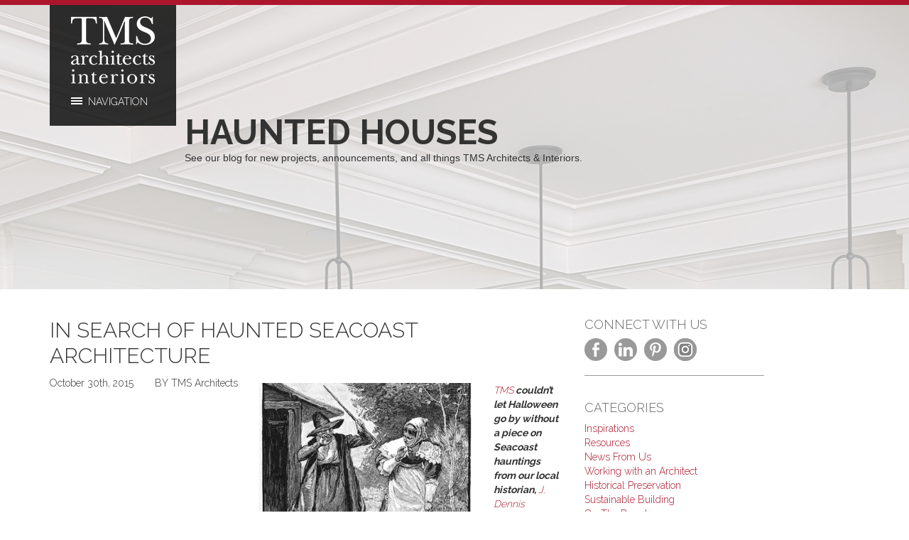

--- FILE ---
content_type: text/html; charset=UTF-8
request_url: https://www.tmsarchitects.com/tag/haunted-houses/
body_size: 12417
content:

<!DOCTYPE html>
<html dir="ltr" lang="en-US" prefix="og: https://ogp.me/ns#">
<head>
    <meta http-equiv="content-type" content="text/html; charset=UTF-8" />
    <meta name="description" content="TMS Architects / Interiors" />
    <title>haunted houses | TMS Architects / Interiors</title>
    <meta http-equiv="X-UA-Compatible" content="IE=edge">
    <meta name="viewport" content="width=device-width, initial-scale=1">
    <link rel="pingback" href="https://www.tmsarchitects.com/xmlrpc.php" />
    <link rel="shortcut icon" href="https://www.tmsarchitects.com/wp-content/themes/devdmbootstrap3-child/favicon.ico" />
    <script type="f6eabd5c48d00c06de9d9ac5-text/javascript">
      // (function (d, t) {
      //   var bh = d.createElement(t), s = d.getElementsByTagName(t)[0];
      //   bh.type = 'text/javascript';
      //   bh.src = '//www.bugherd.com/sidebarv2.js?apikey=lsey9eqweccdigatsixmvq';
      //   s.parentNode.insertBefore(bh, s);
      //   })(document, 'script');
    </script>
	    <title>haunted houses | TMS Architects / Interiors</title>

		<!-- All in One SEO 4.9.3 - aioseo.com -->
	<meta name="robots" content="max-image-preview:large" />
	<link rel="canonical" href="https://www.tmsarchitects.com/tag/haunted-houses/" />
	<meta name="generator" content="All in One SEO (AIOSEO) 4.9.3" />
		<script type="application/ld+json" class="aioseo-schema">
			{"@context":"https:\/\/schema.org","@graph":[{"@type":"BreadcrumbList","@id":"https:\/\/www.tmsarchitects.com\/tag\/haunted-houses\/#breadcrumblist","itemListElement":[{"@type":"ListItem","@id":"https:\/\/www.tmsarchitects.com#listItem","position":1,"name":"Home","item":"https:\/\/www.tmsarchitects.com","nextItem":{"@type":"ListItem","@id":"https:\/\/www.tmsarchitects.com\/tag\/haunted-houses\/#listItem","name":"haunted houses"}},{"@type":"ListItem","@id":"https:\/\/www.tmsarchitects.com\/tag\/haunted-houses\/#listItem","position":2,"name":"haunted houses","previousItem":{"@type":"ListItem","@id":"https:\/\/www.tmsarchitects.com#listItem","name":"Home"}}]},{"@type":"CollectionPage","@id":"https:\/\/www.tmsarchitects.com\/tag\/haunted-houses\/#collectionpage","url":"https:\/\/www.tmsarchitects.com\/tag\/haunted-houses\/","name":"haunted houses | TMS Architects \/ Interiors","inLanguage":"en-US","isPartOf":{"@id":"https:\/\/www.tmsarchitects.com\/#website"},"breadcrumb":{"@id":"https:\/\/www.tmsarchitects.com\/tag\/haunted-houses\/#breadcrumblist"}},{"@type":"Organization","@id":"https:\/\/www.tmsarchitects.com\/#organization","name":"TMS Architects \/ Interiors","description":"TMS Architects \/ Interiors","url":"https:\/\/www.tmsarchitects.com\/","email":"info@tms-architects.com","telephone":"+16034364274","foundingDate":"1984-05-01","numberOfEmployees":{"@type":"QuantitativeValue","minValue":0,"maxValue":25},"logo":{"@type":"ImageObject","url":"https:\/\/www.tmsarchitects.com\/wp-content\/uploads\/2019\/10\/TMS_logo_BlacknRed.jpg","@id":"https:\/\/www.tmsarchitects.com\/tag\/haunted-houses\/#organizationLogo","width":2101,"height":2100},"image":{"@id":"https:\/\/www.tmsarchitects.com\/tag\/haunted-houses\/#organizationLogo"},"sameAs":["https:\/\/www.facebook.com\/TMSArchitects","https:\/\/twitter.com\/tmsarch","https:\/\/www.instagram.com\/tmsarchitects\/","https:\/\/www.pinterest.com\/TMSarch\/","https:\/\/www.youtube.com\/@tms-architects-interiors","https:\/\/www.linkedin.com\/company\/tms-architects\/"]},{"@type":"WebSite","@id":"https:\/\/www.tmsarchitects.com\/#website","url":"https:\/\/www.tmsarchitects.com\/","name":"TMS Architects \/ Interiors","description":"TMS Architects \/ Interiors","inLanguage":"en-US","publisher":{"@id":"https:\/\/www.tmsarchitects.com\/#organization"}}]}
		</script>
		<!-- All in One SEO -->

<link rel='dns-prefetch' href='//ws.sharethis.com' />
<link rel='dns-prefetch' href='//www.googletagmanager.com' />
<link rel="alternate" type="application/rss+xml" title="TMS Architects / Interiors &raquo; Feed" href="https://www.tmsarchitects.com/feed/" />
<link rel="alternate" type="application/rss+xml" title="TMS Architects / Interiors &raquo; haunted houses Tag Feed" href="https://www.tmsarchitects.com/tag/haunted-houses/feed/" />
		<!-- This site uses the Google Analytics by MonsterInsights plugin v9.11.1 - Using Analytics tracking - https://www.monsterinsights.com/ -->
							<script src="//www.googletagmanager.com/gtag/js?id=G-GVE83M70RX"  data-cfasync="false" data-wpfc-render="false" type="text/javascript" async></script>
			<script data-cfasync="false" data-wpfc-render="false" type="text/javascript">
				var mi_version = '9.11.1';
				var mi_track_user = true;
				var mi_no_track_reason = '';
								var MonsterInsightsDefaultLocations = {"page_location":"https:\/\/www.tmsarchitects.com\/tag\/haunted-houses\/"};
								if ( typeof MonsterInsightsPrivacyGuardFilter === 'function' ) {
					var MonsterInsightsLocations = (typeof MonsterInsightsExcludeQuery === 'object') ? MonsterInsightsPrivacyGuardFilter( MonsterInsightsExcludeQuery ) : MonsterInsightsPrivacyGuardFilter( MonsterInsightsDefaultLocations );
				} else {
					var MonsterInsightsLocations = (typeof MonsterInsightsExcludeQuery === 'object') ? MonsterInsightsExcludeQuery : MonsterInsightsDefaultLocations;
				}

								var disableStrs = [
										'ga-disable-G-GVE83M70RX',
									];

				/* Function to detect opted out users */
				function __gtagTrackerIsOptedOut() {
					for (var index = 0; index < disableStrs.length; index++) {
						if (document.cookie.indexOf(disableStrs[index] + '=true') > -1) {
							return true;
						}
					}

					return false;
				}

				/* Disable tracking if the opt-out cookie exists. */
				if (__gtagTrackerIsOptedOut()) {
					for (var index = 0; index < disableStrs.length; index++) {
						window[disableStrs[index]] = true;
					}
				}

				/* Opt-out function */
				function __gtagTrackerOptout() {
					for (var index = 0; index < disableStrs.length; index++) {
						document.cookie = disableStrs[index] + '=true; expires=Thu, 31 Dec 2099 23:59:59 UTC; path=/';
						window[disableStrs[index]] = true;
					}
				}

				if ('undefined' === typeof gaOptout) {
					function gaOptout() {
						__gtagTrackerOptout();
					}
				}
								window.dataLayer = window.dataLayer || [];

				window.MonsterInsightsDualTracker = {
					helpers: {},
					trackers: {},
				};
				if (mi_track_user) {
					function __gtagDataLayer() {
						dataLayer.push(arguments);
					}

					function __gtagTracker(type, name, parameters) {
						if (!parameters) {
							parameters = {};
						}

						if (parameters.send_to) {
							__gtagDataLayer.apply(null, arguments);
							return;
						}

						if (type === 'event') {
														parameters.send_to = monsterinsights_frontend.v4_id;
							var hookName = name;
							if (typeof parameters['event_category'] !== 'undefined') {
								hookName = parameters['event_category'] + ':' + name;
							}

							if (typeof MonsterInsightsDualTracker.trackers[hookName] !== 'undefined') {
								MonsterInsightsDualTracker.trackers[hookName](parameters);
							} else {
								__gtagDataLayer('event', name, parameters);
							}
							
						} else {
							__gtagDataLayer.apply(null, arguments);
						}
					}

					__gtagTracker('js', new Date());
					__gtagTracker('set', {
						'developer_id.dZGIzZG': true,
											});
					if ( MonsterInsightsLocations.page_location ) {
						__gtagTracker('set', MonsterInsightsLocations);
					}
										__gtagTracker('config', 'G-GVE83M70RX', {"forceSSL":"true","link_attribution":"true"} );
										window.gtag = __gtagTracker;										(function () {
						/* https://developers.google.com/analytics/devguides/collection/analyticsjs/ */
						/* ga and __gaTracker compatibility shim. */
						var noopfn = function () {
							return null;
						};
						var newtracker = function () {
							return new Tracker();
						};
						var Tracker = function () {
							return null;
						};
						var p = Tracker.prototype;
						p.get = noopfn;
						p.set = noopfn;
						p.send = function () {
							var args = Array.prototype.slice.call(arguments);
							args.unshift('send');
							__gaTracker.apply(null, args);
						};
						var __gaTracker = function () {
							var len = arguments.length;
							if (len === 0) {
								return;
							}
							var f = arguments[len - 1];
							if (typeof f !== 'object' || f === null || typeof f.hitCallback !== 'function') {
								if ('send' === arguments[0]) {
									var hitConverted, hitObject = false, action;
									if ('event' === arguments[1]) {
										if ('undefined' !== typeof arguments[3]) {
											hitObject = {
												'eventAction': arguments[3],
												'eventCategory': arguments[2],
												'eventLabel': arguments[4],
												'value': arguments[5] ? arguments[5] : 1,
											}
										}
									}
									if ('pageview' === arguments[1]) {
										if ('undefined' !== typeof arguments[2]) {
											hitObject = {
												'eventAction': 'page_view',
												'page_path': arguments[2],
											}
										}
									}
									if (typeof arguments[2] === 'object') {
										hitObject = arguments[2];
									}
									if (typeof arguments[5] === 'object') {
										Object.assign(hitObject, arguments[5]);
									}
									if ('undefined' !== typeof arguments[1].hitType) {
										hitObject = arguments[1];
										if ('pageview' === hitObject.hitType) {
											hitObject.eventAction = 'page_view';
										}
									}
									if (hitObject) {
										action = 'timing' === arguments[1].hitType ? 'timing_complete' : hitObject.eventAction;
										hitConverted = mapArgs(hitObject);
										__gtagTracker('event', action, hitConverted);
									}
								}
								return;
							}

							function mapArgs(args) {
								var arg, hit = {};
								var gaMap = {
									'eventCategory': 'event_category',
									'eventAction': 'event_action',
									'eventLabel': 'event_label',
									'eventValue': 'event_value',
									'nonInteraction': 'non_interaction',
									'timingCategory': 'event_category',
									'timingVar': 'name',
									'timingValue': 'value',
									'timingLabel': 'event_label',
									'page': 'page_path',
									'location': 'page_location',
									'title': 'page_title',
									'referrer' : 'page_referrer',
								};
								for (arg in args) {
																		if (!(!args.hasOwnProperty(arg) || !gaMap.hasOwnProperty(arg))) {
										hit[gaMap[arg]] = args[arg];
									} else {
										hit[arg] = args[arg];
									}
								}
								return hit;
							}

							try {
								f.hitCallback();
							} catch (ex) {
							}
						};
						__gaTracker.create = newtracker;
						__gaTracker.getByName = newtracker;
						__gaTracker.getAll = function () {
							return [];
						};
						__gaTracker.remove = noopfn;
						__gaTracker.loaded = true;
						window['__gaTracker'] = __gaTracker;
					})();
									} else {
										console.log("");
					(function () {
						function __gtagTracker() {
							return null;
						}

						window['__gtagTracker'] = __gtagTracker;
						window['gtag'] = __gtagTracker;
					})();
									}
			</script>
							<!-- / Google Analytics by MonsterInsights -->
		<style id='wp-img-auto-sizes-contain-inline-css' type='text/css'>
img:is([sizes=auto i],[sizes^="auto," i]){contain-intrinsic-size:3000px 1500px}
/*# sourceURL=wp-img-auto-sizes-contain-inline-css */
</style>
<style id='wp-emoji-styles-inline-css' type='text/css'>

	img.wp-smiley, img.emoji {
		display: inline !important;
		border: none !important;
		box-shadow: none !important;
		height: 1em !important;
		width: 1em !important;
		margin: 0 0.07em !important;
		vertical-align: -0.1em !important;
		background: none !important;
		padding: 0 !important;
	}
/*# sourceURL=wp-emoji-styles-inline-css */
</style>
<style id='wp-block-library-inline-css' type='text/css'>
:root{--wp-block-synced-color:#7a00df;--wp-block-synced-color--rgb:122,0,223;--wp-bound-block-color:var(--wp-block-synced-color);--wp-editor-canvas-background:#ddd;--wp-admin-theme-color:#007cba;--wp-admin-theme-color--rgb:0,124,186;--wp-admin-theme-color-darker-10:#006ba1;--wp-admin-theme-color-darker-10--rgb:0,107,160.5;--wp-admin-theme-color-darker-20:#005a87;--wp-admin-theme-color-darker-20--rgb:0,90,135;--wp-admin-border-width-focus:2px}@media (min-resolution:192dpi){:root{--wp-admin-border-width-focus:1.5px}}.wp-element-button{cursor:pointer}:root .has-very-light-gray-background-color{background-color:#eee}:root .has-very-dark-gray-background-color{background-color:#313131}:root .has-very-light-gray-color{color:#eee}:root .has-very-dark-gray-color{color:#313131}:root .has-vivid-green-cyan-to-vivid-cyan-blue-gradient-background{background:linear-gradient(135deg,#00d084,#0693e3)}:root .has-purple-crush-gradient-background{background:linear-gradient(135deg,#34e2e4,#4721fb 50%,#ab1dfe)}:root .has-hazy-dawn-gradient-background{background:linear-gradient(135deg,#faaca8,#dad0ec)}:root .has-subdued-olive-gradient-background{background:linear-gradient(135deg,#fafae1,#67a671)}:root .has-atomic-cream-gradient-background{background:linear-gradient(135deg,#fdd79a,#004a59)}:root .has-nightshade-gradient-background{background:linear-gradient(135deg,#330968,#31cdcf)}:root .has-midnight-gradient-background{background:linear-gradient(135deg,#020381,#2874fc)}:root{--wp--preset--font-size--normal:16px;--wp--preset--font-size--huge:42px}.has-regular-font-size{font-size:1em}.has-larger-font-size{font-size:2.625em}.has-normal-font-size{font-size:var(--wp--preset--font-size--normal)}.has-huge-font-size{font-size:var(--wp--preset--font-size--huge)}.has-text-align-center{text-align:center}.has-text-align-left{text-align:left}.has-text-align-right{text-align:right}.has-fit-text{white-space:nowrap!important}#end-resizable-editor-section{display:none}.aligncenter{clear:both}.items-justified-left{justify-content:flex-start}.items-justified-center{justify-content:center}.items-justified-right{justify-content:flex-end}.items-justified-space-between{justify-content:space-between}.screen-reader-text{border:0;clip-path:inset(50%);height:1px;margin:-1px;overflow:hidden;padding:0;position:absolute;width:1px;word-wrap:normal!important}.screen-reader-text:focus{background-color:#ddd;clip-path:none;color:#444;display:block;font-size:1em;height:auto;left:5px;line-height:normal;padding:15px 23px 14px;text-decoration:none;top:5px;width:auto;z-index:100000}html :where(.has-border-color){border-style:solid}html :where([style*=border-top-color]){border-top-style:solid}html :where([style*=border-right-color]){border-right-style:solid}html :where([style*=border-bottom-color]){border-bottom-style:solid}html :where([style*=border-left-color]){border-left-style:solid}html :where([style*=border-width]){border-style:solid}html :where([style*=border-top-width]){border-top-style:solid}html :where([style*=border-right-width]){border-right-style:solid}html :where([style*=border-bottom-width]){border-bottom-style:solid}html :where([style*=border-left-width]){border-left-style:solid}html :where(img[class*=wp-image-]){height:auto;max-width:100%}:where(figure){margin:0 0 1em}html :where(.is-position-sticky){--wp-admin--admin-bar--position-offset:var(--wp-admin--admin-bar--height,0px)}@media screen and (max-width:600px){html :where(.is-position-sticky){--wp-admin--admin-bar--position-offset:0px}}

/*# sourceURL=wp-block-library-inline-css */
</style><style id='global-styles-inline-css' type='text/css'>
:root{--wp--preset--aspect-ratio--square: 1;--wp--preset--aspect-ratio--4-3: 4/3;--wp--preset--aspect-ratio--3-4: 3/4;--wp--preset--aspect-ratio--3-2: 3/2;--wp--preset--aspect-ratio--2-3: 2/3;--wp--preset--aspect-ratio--16-9: 16/9;--wp--preset--aspect-ratio--9-16: 9/16;--wp--preset--color--black: #000000;--wp--preset--color--cyan-bluish-gray: #abb8c3;--wp--preset--color--white: #ffffff;--wp--preset--color--pale-pink: #f78da7;--wp--preset--color--vivid-red: #cf2e2e;--wp--preset--color--luminous-vivid-orange: #ff6900;--wp--preset--color--luminous-vivid-amber: #fcb900;--wp--preset--color--light-green-cyan: #7bdcb5;--wp--preset--color--vivid-green-cyan: #00d084;--wp--preset--color--pale-cyan-blue: #8ed1fc;--wp--preset--color--vivid-cyan-blue: #0693e3;--wp--preset--color--vivid-purple: #9b51e0;--wp--preset--gradient--vivid-cyan-blue-to-vivid-purple: linear-gradient(135deg,rgb(6,147,227) 0%,rgb(155,81,224) 100%);--wp--preset--gradient--light-green-cyan-to-vivid-green-cyan: linear-gradient(135deg,rgb(122,220,180) 0%,rgb(0,208,130) 100%);--wp--preset--gradient--luminous-vivid-amber-to-luminous-vivid-orange: linear-gradient(135deg,rgb(252,185,0) 0%,rgb(255,105,0) 100%);--wp--preset--gradient--luminous-vivid-orange-to-vivid-red: linear-gradient(135deg,rgb(255,105,0) 0%,rgb(207,46,46) 100%);--wp--preset--gradient--very-light-gray-to-cyan-bluish-gray: linear-gradient(135deg,rgb(238,238,238) 0%,rgb(169,184,195) 100%);--wp--preset--gradient--cool-to-warm-spectrum: linear-gradient(135deg,rgb(74,234,220) 0%,rgb(151,120,209) 20%,rgb(207,42,186) 40%,rgb(238,44,130) 60%,rgb(251,105,98) 80%,rgb(254,248,76) 100%);--wp--preset--gradient--blush-light-purple: linear-gradient(135deg,rgb(255,206,236) 0%,rgb(152,150,240) 100%);--wp--preset--gradient--blush-bordeaux: linear-gradient(135deg,rgb(254,205,165) 0%,rgb(254,45,45) 50%,rgb(107,0,62) 100%);--wp--preset--gradient--luminous-dusk: linear-gradient(135deg,rgb(255,203,112) 0%,rgb(199,81,192) 50%,rgb(65,88,208) 100%);--wp--preset--gradient--pale-ocean: linear-gradient(135deg,rgb(255,245,203) 0%,rgb(182,227,212) 50%,rgb(51,167,181) 100%);--wp--preset--gradient--electric-grass: linear-gradient(135deg,rgb(202,248,128) 0%,rgb(113,206,126) 100%);--wp--preset--gradient--midnight: linear-gradient(135deg,rgb(2,3,129) 0%,rgb(40,116,252) 100%);--wp--preset--font-size--small: 13px;--wp--preset--font-size--medium: 20px;--wp--preset--font-size--large: 36px;--wp--preset--font-size--x-large: 42px;--wp--preset--spacing--20: 0.44rem;--wp--preset--spacing--30: 0.67rem;--wp--preset--spacing--40: 1rem;--wp--preset--spacing--50: 1.5rem;--wp--preset--spacing--60: 2.25rem;--wp--preset--spacing--70: 3.38rem;--wp--preset--spacing--80: 5.06rem;--wp--preset--shadow--natural: 6px 6px 9px rgba(0, 0, 0, 0.2);--wp--preset--shadow--deep: 12px 12px 50px rgba(0, 0, 0, 0.4);--wp--preset--shadow--sharp: 6px 6px 0px rgba(0, 0, 0, 0.2);--wp--preset--shadow--outlined: 6px 6px 0px -3px rgb(255, 255, 255), 6px 6px rgb(0, 0, 0);--wp--preset--shadow--crisp: 6px 6px 0px rgb(0, 0, 0);}:where(.is-layout-flex){gap: 0.5em;}:where(.is-layout-grid){gap: 0.5em;}body .is-layout-flex{display: flex;}.is-layout-flex{flex-wrap: wrap;align-items: center;}.is-layout-flex > :is(*, div){margin: 0;}body .is-layout-grid{display: grid;}.is-layout-grid > :is(*, div){margin: 0;}:where(.wp-block-columns.is-layout-flex){gap: 2em;}:where(.wp-block-columns.is-layout-grid){gap: 2em;}:where(.wp-block-post-template.is-layout-flex){gap: 1.25em;}:where(.wp-block-post-template.is-layout-grid){gap: 1.25em;}.has-black-color{color: var(--wp--preset--color--black) !important;}.has-cyan-bluish-gray-color{color: var(--wp--preset--color--cyan-bluish-gray) !important;}.has-white-color{color: var(--wp--preset--color--white) !important;}.has-pale-pink-color{color: var(--wp--preset--color--pale-pink) !important;}.has-vivid-red-color{color: var(--wp--preset--color--vivid-red) !important;}.has-luminous-vivid-orange-color{color: var(--wp--preset--color--luminous-vivid-orange) !important;}.has-luminous-vivid-amber-color{color: var(--wp--preset--color--luminous-vivid-amber) !important;}.has-light-green-cyan-color{color: var(--wp--preset--color--light-green-cyan) !important;}.has-vivid-green-cyan-color{color: var(--wp--preset--color--vivid-green-cyan) !important;}.has-pale-cyan-blue-color{color: var(--wp--preset--color--pale-cyan-blue) !important;}.has-vivid-cyan-blue-color{color: var(--wp--preset--color--vivid-cyan-blue) !important;}.has-vivid-purple-color{color: var(--wp--preset--color--vivid-purple) !important;}.has-black-background-color{background-color: var(--wp--preset--color--black) !important;}.has-cyan-bluish-gray-background-color{background-color: var(--wp--preset--color--cyan-bluish-gray) !important;}.has-white-background-color{background-color: var(--wp--preset--color--white) !important;}.has-pale-pink-background-color{background-color: var(--wp--preset--color--pale-pink) !important;}.has-vivid-red-background-color{background-color: var(--wp--preset--color--vivid-red) !important;}.has-luminous-vivid-orange-background-color{background-color: var(--wp--preset--color--luminous-vivid-orange) !important;}.has-luminous-vivid-amber-background-color{background-color: var(--wp--preset--color--luminous-vivid-amber) !important;}.has-light-green-cyan-background-color{background-color: var(--wp--preset--color--light-green-cyan) !important;}.has-vivid-green-cyan-background-color{background-color: var(--wp--preset--color--vivid-green-cyan) !important;}.has-pale-cyan-blue-background-color{background-color: var(--wp--preset--color--pale-cyan-blue) !important;}.has-vivid-cyan-blue-background-color{background-color: var(--wp--preset--color--vivid-cyan-blue) !important;}.has-vivid-purple-background-color{background-color: var(--wp--preset--color--vivid-purple) !important;}.has-black-border-color{border-color: var(--wp--preset--color--black) !important;}.has-cyan-bluish-gray-border-color{border-color: var(--wp--preset--color--cyan-bluish-gray) !important;}.has-white-border-color{border-color: var(--wp--preset--color--white) !important;}.has-pale-pink-border-color{border-color: var(--wp--preset--color--pale-pink) !important;}.has-vivid-red-border-color{border-color: var(--wp--preset--color--vivid-red) !important;}.has-luminous-vivid-orange-border-color{border-color: var(--wp--preset--color--luminous-vivid-orange) !important;}.has-luminous-vivid-amber-border-color{border-color: var(--wp--preset--color--luminous-vivid-amber) !important;}.has-light-green-cyan-border-color{border-color: var(--wp--preset--color--light-green-cyan) !important;}.has-vivid-green-cyan-border-color{border-color: var(--wp--preset--color--vivid-green-cyan) !important;}.has-pale-cyan-blue-border-color{border-color: var(--wp--preset--color--pale-cyan-blue) !important;}.has-vivid-cyan-blue-border-color{border-color: var(--wp--preset--color--vivid-cyan-blue) !important;}.has-vivid-purple-border-color{border-color: var(--wp--preset--color--vivid-purple) !important;}.has-vivid-cyan-blue-to-vivid-purple-gradient-background{background: var(--wp--preset--gradient--vivid-cyan-blue-to-vivid-purple) !important;}.has-light-green-cyan-to-vivid-green-cyan-gradient-background{background: var(--wp--preset--gradient--light-green-cyan-to-vivid-green-cyan) !important;}.has-luminous-vivid-amber-to-luminous-vivid-orange-gradient-background{background: var(--wp--preset--gradient--luminous-vivid-amber-to-luminous-vivid-orange) !important;}.has-luminous-vivid-orange-to-vivid-red-gradient-background{background: var(--wp--preset--gradient--luminous-vivid-orange-to-vivid-red) !important;}.has-very-light-gray-to-cyan-bluish-gray-gradient-background{background: var(--wp--preset--gradient--very-light-gray-to-cyan-bluish-gray) !important;}.has-cool-to-warm-spectrum-gradient-background{background: var(--wp--preset--gradient--cool-to-warm-spectrum) !important;}.has-blush-light-purple-gradient-background{background: var(--wp--preset--gradient--blush-light-purple) !important;}.has-blush-bordeaux-gradient-background{background: var(--wp--preset--gradient--blush-bordeaux) !important;}.has-luminous-dusk-gradient-background{background: var(--wp--preset--gradient--luminous-dusk) !important;}.has-pale-ocean-gradient-background{background: var(--wp--preset--gradient--pale-ocean) !important;}.has-electric-grass-gradient-background{background: var(--wp--preset--gradient--electric-grass) !important;}.has-midnight-gradient-background{background: var(--wp--preset--gradient--midnight) !important;}.has-small-font-size{font-size: var(--wp--preset--font-size--small) !important;}.has-medium-font-size{font-size: var(--wp--preset--font-size--medium) !important;}.has-large-font-size{font-size: var(--wp--preset--font-size--large) !important;}.has-x-large-font-size{font-size: var(--wp--preset--font-size--x-large) !important;}
/*# sourceURL=global-styles-inline-css */
</style>

<style id='classic-theme-styles-inline-css' type='text/css'>
/*! This file is auto-generated */
.wp-block-button__link{color:#fff;background-color:#32373c;border-radius:9999px;box-shadow:none;text-decoration:none;padding:calc(.667em + 2px) calc(1.333em + 2px);font-size:1.125em}.wp-block-file__button{background:#32373c;color:#fff;text-decoration:none}
/*# sourceURL=/wp-includes/css/classic-themes.min.css */
</style>
<link rel='stylesheet' id='titan-adminbar-styles-css' href='https://www.tmsarchitects.com/wp-content/plugins/anti-spam/assets/css/admin-bar.css?ver=7.4.0' type='text/css' media='all' />
<link rel='stylesheet' id='contact-form-7-css' href='https://www.tmsarchitects.com/wp-content/plugins/contact-form-7/includes/css/styles.css?ver=6.1.4' type='text/css' media='all' />
<link rel='stylesheet' id='crp-style-grid-css' href='https://www.tmsarchitects.com/wp-content/plugins/contextual-related-posts/css/grid.min.css?ver=4.1.0' type='text/css' media='all' />
<style id='crp-style-grid-inline-css' type='text/css'>

			.crp_related.crp-grid ul li a.crp_link {
				grid-template-rows: 150px auto;
			}
			.crp_related.crp-grid ul {
				grid-template-columns: repeat(auto-fill, minmax(150px, 1fr));
			}
			
/*# sourceURL=crp-style-grid-inline-css */
</style>
<link rel='stylesheet' id='bootstrap.css-css' href='https://www.tmsarchitects.com/wp-content/themes/devdmbootstrap3/css/bootstrap.css?ver=1' type='text/css' media='all' />
<link rel='stylesheet' id='stylesheet-css' href='https://www.tmsarchitects.com/wp-content/themes/devdmbootstrap3-child/style.css?ver=1' type='text/css' media='all' />
<link rel='stylesheet' id='googleFonts-css' href='https://fonts.googleapis.com/css?family=Raleway%3A500%2C700%2C300&#038;ver=6.9' type='text/css' media='all' />
<script type="f6eabd5c48d00c06de9d9ac5-text/javascript" src="https://www.tmsarchitects.com/wp-includes/js/jquery/jquery.min.js?ver=3.7.1" id="jquery-core-js"></script>
<script type="f6eabd5c48d00c06de9d9ac5-text/javascript" src="https://www.tmsarchitects.com/wp-includes/js/jquery/jquery-migrate.min.js?ver=3.4.1" id="jquery-migrate-js"></script>
<script type="f6eabd5c48d00c06de9d9ac5-text/javascript" src="https://www.tmsarchitects.com/wp-content/plugins/google-analytics-for-wordpress/assets/js/frontend-gtag.min.js?ver=9.11.1" id="monsterinsights-frontend-script-js" async="async" data-wp-strategy="async"></script>
<script data-cfasync="false" data-wpfc-render="false" type="text/javascript" id='monsterinsights-frontend-script-js-extra'>/* <![CDATA[ */
var monsterinsights_frontend = {"js_events_tracking":"true","download_extensions":"doc,pdf,ppt,zip,xls,docx,pptx,xlsx","inbound_paths":"[{\"path\":\"\\\/go\\\/\",\"label\":\"affiliate\"},{\"path\":\"\\\/recommend\\\/\",\"label\":\"affiliate\"}]","home_url":"https:\/\/www.tmsarchitects.com","hash_tracking":"false","v4_id":"G-GVE83M70RX"};/* ]]> */
</script>
<script id='st_insights_js' type="f6eabd5c48d00c06de9d9ac5-text/javascript" src="https://ws.sharethis.com/button/st_insights.js?publisher=4d48b7c5-0ae3-43d4-bfbe-3ff8c17a8ae6&amp;product=simpleshare&amp;ver=8.5.3" id="ssba-sharethis-js"></script>
<script type="f6eabd5c48d00c06de9d9ac5-text/javascript" src="https://www.tmsarchitects.com/wp-content/themes/devdmbootstrap3-child/js/scripts.js?ver=1767726015" id="my_script-js"></script>

<!-- Google tag (gtag.js) snippet added by Site Kit -->
<!-- Google Analytics snippet added by Site Kit -->
<script type="f6eabd5c48d00c06de9d9ac5-text/javascript" src="https://www.googletagmanager.com/gtag/js?id=GT-NM24LL3W" id="google_gtagjs-js" async></script>
<script type="f6eabd5c48d00c06de9d9ac5-text/javascript" id="google_gtagjs-js-after">
/* <![CDATA[ */
window.dataLayer = window.dataLayer || [];function gtag(){dataLayer.push(arguments);}
gtag("set","linker",{"domains":["www.tmsarchitects.com"]});
gtag("js", new Date());
gtag("set", "developer_id.dZTNiMT", true);
gtag("config", "GT-NM24LL3W");
 window._googlesitekit = window._googlesitekit || {}; window._googlesitekit.throttledEvents = []; window._googlesitekit.gtagEvent = (name, data) => { var key = JSON.stringify( { name, data } ); if ( !! window._googlesitekit.throttledEvents[ key ] ) { return; } window._googlesitekit.throttledEvents[ key ] = true; setTimeout( () => { delete window._googlesitekit.throttledEvents[ key ]; }, 5 ); gtag( "event", name, { ...data, event_source: "site-kit" } ); }; 
//# sourceURL=google_gtagjs-js-after
/* ]]> */
</script>
<link rel="https://api.w.org/" href="https://www.tmsarchitects.com/wp-json/" /><link rel="alternate" title="JSON" type="application/json" href="https://www.tmsarchitects.com/wp-json/wp/v2/tags/244" /><link rel="EditURI" type="application/rsd+xml" title="RSD" href="https://www.tmsarchitects.com/xmlrpc.php?rsd" />
<meta name="generator" content="WordPress 6.9" />
<meta name="generator" content="Site Kit by Google 1.170.0" />            <style>
               .custom-header-text-color { color: #000 }
            </style>
    <meta name="google-site-verification" content="Zj9TTlOahO8UBvCwvl3x_uKraErcZJip44gldD-8xLY">		<style type="text/css" id="wp-custom-css">
			.post-template-default .type-post img {width:auto; object-fit:contain; height:250px}

 /* Style the buttons that are used to open and close the accordion panel */
.accordion {
  background-color: #eee;
  color: #444;
  cursor: pointer;
  padding: 18px;
  width: 100%;
  text-align: left;
  border: none;
  outline: none;
  transition: 0.4s;
}

/* Add a background color to the button if it is clicked on (add the .active class with JS), and when you move the mouse over it (hover) */
.active, .accordion:hover {
  background-color: #ccc;
}

/* Style the accordion panel. Note: hidden by default */
.panel {
  padding: 0 18px;
  background-color: white;
  display: none;
  overflow: hidden;
} 
.capt {padding-top:5px; line-height:2;margin-bottom:15px;font-size:14px}
.full-width-img {
    position: relative !important;
    width: 100%;
    min-height: 100vh;
    overflow: hidden;
}

.full-width-img .bg-video {
    position: absolute;
    top: 50%;         
    left: 50%;           
    transform: translate(-50%, -50%); 
    width: 100vw;       
    height: 100vh;      
    object-fit: cover !important;
    z-index: 0;
}

		</style>
		</head>
<body class="archive tag tag-haunted-houses tag-244 wp-theme-devdmbootstrap3 wp-child-theme-devdmbootstrap3-child">


<!-- <div class="container dmbs-container"> -->


<section class="parallax parallax-sm parallax-bw" data-speed="4" data-type="background" style="background: url('https://www.tmsarchitects.com/wp-content/uploads/2024/12/Karosis-TMS-Archibald-20240606-DSC1024.jpg') 50% 7px no-repeat fixed;">
    
</section>

<div class="container dmbs-container">




  <div class="nav-container">
    <div class="mobile-header">
      <a href="/">
        <img src="/wp-content/uploads/2019/10/TMS_logo.png" alt="TMS architects" />
      </a>
      <div class="nav-btn">
        <div class="nav-icon">
          <span></span>
          <span></span>
          <span></span>
        </div>
        <p>Navigation</p>
      </div>
    </div>
    <div class="desktop-header">
      <a href="/">
        <img src="/wp-content/uploads/2019/10/TMS_logo.png" alt="TMS architects" />
      </a>
      <div class="nav-btn">
        <div class="nav-icon">
          <span></span>
          <span></span>
          <span></span>
        </div>
        <p>Navigation</p>
      </div> <!-- end nav-btn -->
    </div>
    <nav>
      <div class="menu-main-navigation-container"><ul id="menu-main-navigation" class=""><li id="menu-item-49" class="menu-item menu-item-type-post_type menu-item-object-page menu-item-has-children menu-item-49"><a href="https://www.tmsarchitects.com/residential/">Residential</a>
<ul class="sub-menu">
	<li id="menu-item-13044" class="menu-item menu-item-type-post_type menu-item-object-page menu-item-13044"><a href="https://www.tmsarchitects.com/residential/">All Residential</a></li>
	<li id="menu-item-17735" class="menu-item menu-item-type-post_type menu-item-object-page menu-item-17735"><a href="https://www.tmsarchitects.com/residential/coastal/">Coastal</a></li>
	<li id="menu-item-50" class="menu-item menu-item-type-post_type menu-item-object-page menu-item-50"><a href="https://www.tmsarchitects.com/residential/inland/">Inland</a></li>
	<li id="menu-item-17736" class="menu-item menu-item-type-post_type menu-item-object-page menu-item-17736"><a href="https://www.tmsarchitects.com/residential/lakefront/">Lakefront</a></li>
	<li id="menu-item-56" class="menu-item menu-item-type-post_type menu-item-object-page menu-item-56"><a href="https://www.tmsarchitects.com/residential/renovation/">Renovation</a></li>
	<li id="menu-item-18150" class="menu-item menu-item-type-post_type menu-item-object-page menu-item-18150"><a href="https://www.tmsarchitects.com/residential/in-progress/">In-Progress</a></li>
</ul>
</li>
<li id="menu-item-16407" class="menu-item menu-item-type-post_type menu-item-object-page menu-item-has-children menu-item-16407"><a href="https://www.tmsarchitects.com/interior-design/">Interior Design</a>
<ul class="sub-menu">
	<li id="menu-item-16686" class="menu-item menu-item-type-post_type menu-item-object-page menu-item-16686"><a href="https://www.tmsarchitects.com/interior-design/">All Interior Design</a></li>
	<li id="menu-item-16683" class="menu-item menu-item-type-post_type menu-item-object-page menu-item-16683"><a href="https://www.tmsarchitects.com/interior-design/recent-projects/">Residential Interiors</a></li>
	<li id="menu-item-16678" class="menu-item menu-item-type-post_type menu-item-object-page menu-item-16678"><a href="https://www.tmsarchitects.com/interior-design/commercial-interiors/">Commercial Interiors</a></li>
	<li id="menu-item-17029" class="menu-item menu-item-type-post_type menu-item-object-page menu-item-17029"><a href="https://www.tmsarchitects.com/interior-design/interior-design-services/">Interior Design Services</a></li>
</ul>
</li>
<li id="menu-item-68" class="menu-item menu-item-type-post_type menu-item-object-page menu-item-has-children menu-item-68"><a href="https://www.tmsarchitects.com/commercial/">Commercial</a>
<ul class="sub-menu">
	<li id="menu-item-13043" class="menu-item menu-item-type-post_type menu-item-object-page menu-item-13043"><a href="https://www.tmsarchitects.com/commercial/">All Commercial</a></li>
	<li id="menu-item-78" class="menu-item menu-item-type-post_type menu-item-object-page menu-item-78"><a href="https://www.tmsarchitects.com/commercial/country-clubs/">Country Clubs</a></li>
	<li id="menu-item-18122" class="menu-item menu-item-type-post_type menu-item-object-page menu-item-18122"><a href="https://www.tmsarchitects.com/commercial/">All Commercial</a></li>
</ul>
</li>
<li id="menu-item-12742" class="menu-item menu-item-type-post_type menu-item-object-page menu-item-12742"><a href="https://www.tmsarchitects.com/firm/">Firm</a></li>
<li id="menu-item-12201" class="menu-item menu-item-type-post_type menu-item-object-page current_page_parent menu-item-12201"><a href="https://www.tmsarchitects.com/blog/">Blog</a></li>
<li id="menu-item-12962" class="menu-item menu-item-type-post_type menu-item-object-page menu-item-12962"><a href="https://www.tmsarchitects.com/contact/">Contact</a></li>
<li id="menu-item-17066" class="menu-item menu-item-type-post_type menu-item-object-page menu-item-17066"><a href="https://www.tmsarchitects.com/career-opportunities/">Career Opportunities</a></li>
</ul></div>    
      <div class="social-container">

        <ul>
          <a href="https://www.facebook.com/TMSArchitects" target="_blank"><li><img src="/wp-content/uploads/2014/12/icon_Facebook.png" alt="Like us on Facebook!" /></li></a>
          <a href="https://www.pinterest.com/TMSarch/" target="_blank"><li><img src="/wp-content/uploads/2014/12/icon_Pinterest.png" alt="Follow us on Pinterest!" /></li></a>
          <a href="https://www.instagram.com/tmsarchitects" target="_blank"><li><img src="/wp-content/uploads/2014/12/icon_insta.png" alt="Follow us on Instagram!" /></li></a>
	<a href="https://www.linkedin.com/company/tms-architects" target="_blank"><li><img src="/wp-content/uploads/2014/12/icon_LinkedIn.png" alt="Follow us on LinkedIn!" /></li></a>
          <a href="https://www.youtube.com/@tms-architects-interiors" target="_blank"><li><img src="/wp-content/uploads/2014/12/icon_Youtube.png" alt="Subscribe to our YouTube channel!" /></li></a>
        </ul>
      </div> <!-- end social-container -->
    </nav>
  </div> <!-- end nav-container -->
  <div class="nav-overlay"></div>




<div class="tagline-container">
    <h1 class='page-header'>haunted houses</h1>    
    See our blog for new projects, announcements, and all things TMS Architects &amp; Interiors.</div>

<!-- start content container -->
<div class="row dmbs-content">

    

    <div class="col-md-8 dmbs-main">

        
                                   <div class="post-14763 post type-post status-publish format-standard has-post-thumbnail hentry category-historical-preservation-2 category-news-from-us tag-architects-in-portsmouth-nh tag-architects-new-england tag-haunted-houses tag-historic-new-england tag-j-dennis-robinson tag-witchcraft-in-new-england">

                            <h2 class="page-header">
                                <a href="https://www.tmsarchitects.com/in-search-of-haunted-seacoast-architecture/" title="Permalink to In Search of Haunted Seacoast Architecture" rel="bookmark">In Search of Haunted Seacoast Architecture</a>
                            </h2>
                            	<div class="meta-container">
	    <p class="post-date">October 30th, 2015</p>
	    <p class="post-author">BY <a href="https://www.tmsarchitects.com/author/tmsarch/" title="Posts by TMS Architects" rel="author">TMS Architects</a></p>

        
    	    </div>
                                                        </p>
                                                           <img width="300" height="300" src="https://www.tmsarchitects.com/wp-content/uploads/2015/10/Hauntings-Witch_Trial_Goodwife_Walford-300x300.jpg" class="attachment-post-thumbnail size-post-thumbnail wp-post-image" alt="" decoding="async" fetchpriority="high" srcset="https://www.tmsarchitects.com/wp-content/uploads/2015/10/Hauntings-Witch_Trial_Goodwife_Walford-300x300.jpg 300w, https://www.tmsarchitects.com/wp-content/uploads/2015/10/Hauntings-Witch_Trial_Goodwife_Walford-150x150.jpg 150w" sizes="(max-width: 300px) 100vw, 300px" />                                
                                                        <p><em><strong><a href="https://www.tmsarchitects.com">TMS</a> couldn&#8217;t let Halloween go by without a piece on Seacoast hauntings from our local historian, <a href="http://www.seacoastnh.com">J. Dennis Robinson</a>!  New England is famous for its stories about witches, witchcraft and haunted homes and according to Dennis, the Seacoast was not immune from these beliefs. </strong></em> <a href="https://www.tmsarchitects.com/in-search-of-haunted-seacoast-architecture/#more-14763" class="more-link"></p>
<p><img decoding="async" src="/wp-content/uploads/2014/12/arrow.jpg"/>Read More</p>
<p></a></p>
                                                       
                            
                       </div>

                     
                                                
   </div>

          <div class="col-md-3 dmbs-right">
        <aside id="text-7" class="widget widget_text"><h3>Connect with Us</h3>			<div class="textwidget"><a href="https://www.facebook.com/TMSArchitects" target="_blank"><img src="/wp-content/uploads/2014/12/facebook.png" /></a><a href="https://www.linkedin.com/company/tms-architects"  target="_blank"><img src="/wp-content/uploads/2014/12/linkedin.png" /></a><a href="https://www.pinterest.com/TMSarch/" target="_blank"><img src="/wp-content/uploads/2014/12/pinterest.png" /></a><a href="https://www.instagram.com/tmsarchitects/" target="_blank"><img src="/wp-content/uploads/2014/12/insta.png" /></a></div>
		</aside><aside id="nav_menu-2" class="widget widget_nav_menu"><h3>Categories</h3><div class="menu-blog-categories-container"><ul id="menu-blog-categories" class="menu"><li id="menu-item-12252" class="menu-item menu-item-type-taxonomy menu-item-object-category menu-item-12252"><a href="https://www.tmsarchitects.com/category/inspirations/">Inspirations</a></li>
<li id="menu-item-12253" class="menu-item menu-item-type-taxonomy menu-item-object-category menu-item-12253"><a href="https://www.tmsarchitects.com/category/resources/">Resources</a></li>
<li id="menu-item-12254" class="menu-item menu-item-type-taxonomy menu-item-object-category menu-item-12254"><a href="https://www.tmsarchitects.com/category/news-from-us/">News From Us</a></li>
<li id="menu-item-12255" class="menu-item menu-item-type-taxonomy menu-item-object-category menu-item-12255"><a href="https://www.tmsarchitects.com/category/working-with-an-architect/">Working with an Architect</a></li>
<li id="menu-item-12256" class="menu-item menu-item-type-taxonomy menu-item-object-category menu-item-12256"><a href="https://www.tmsarchitects.com/category/historical-preservation-2/">Historical Preservation</a></li>
<li id="menu-item-12257" class="menu-item menu-item-type-taxonomy menu-item-object-category menu-item-12257"><a href="https://www.tmsarchitects.com/category/sustainable-building/">Sustainable Building</a></li>
<li id="menu-item-12258" class="menu-item menu-item-type-taxonomy menu-item-object-category menu-item-12258"><a href="https://www.tmsarchitects.com/category/on-the-boards/">On The Boards</a></li>
</ul></div></aside><aside id="annual_archive_widget-2" class="widget Annual_Archive_Widget"><h3>Archives</h3>		<ul>
			<li><a href='https://www.tmsarchitects.com/2025/12/'>December 2025</a></li>
	<li><a href='https://www.tmsarchitects.com/2025/10/'>October 2025</a></li>
	<li><a href='https://www.tmsarchitects.com/2025/08/'>August 2025</a></li>
	<li><a href='https://www.tmsarchitects.com/2025/07/'>July 2025</a></li>
	<li><a href='https://www.tmsarchitects.com/2025/06/'>June 2025</a></li>
	<li><a href='https://www.tmsarchitects.com/2025/05/'>May 2025</a></li>
	<li><a href='https://www.tmsarchitects.com/2025/04/'>April 2025</a></li>
	<li><a href='https://www.tmsarchitects.com/2025/03/'>March 2025</a></li>
	<li><a href='https://www.tmsarchitects.com/2025/02/'>February 2025</a></li>
	<li><a href='https://www.tmsarchitects.com/2024/03/'>March 2024</a></li>
	<li><a href='https://www.tmsarchitects.com/2023/01/'>January 2023</a></li>
	<li><a href='https://www.tmsarchitects.com/2021/08/'>August 2021</a></li>
		</ul>
		</aside>    </div>

</div>
<!-- end content container -->

   
    <div class="col-md-12 dmbs-footer">
                <ul>
            <li>&copy;TMS architects</li>
            <li>2 International Drive, Portsmouth, NH</li>
            <li>603 436 4274</li>
        </ul>
            </div>

</div>
<!-- end main container -->

<script type="speculationrules">
{"prefetch":[{"source":"document","where":{"and":[{"href_matches":"/*"},{"not":{"href_matches":["/wp-*.php","/wp-admin/*","/wp-content/uploads/*","/wp-content/*","/wp-content/plugins/*","/wp-content/themes/devdmbootstrap3-child/*","/wp-content/themes/devdmbootstrap3/*","/*\\?(.+)"]}},{"not":{"selector_matches":"a[rel~=\"nofollow\"]"}},{"not":{"selector_matches":".no-prefetch, .no-prefetch a"}}]},"eagerness":"conservative"}]}
</script>
<script type="f6eabd5c48d00c06de9d9ac5-text/javascript" src="https://www.tmsarchitects.com/wp-includes/js/dist/hooks.min.js?ver=dd5603f07f9220ed27f1" id="wp-hooks-js"></script>
<script type="f6eabd5c48d00c06de9d9ac5-text/javascript" src="https://www.tmsarchitects.com/wp-includes/js/dist/i18n.min.js?ver=c26c3dc7bed366793375" id="wp-i18n-js"></script>
<script type="f6eabd5c48d00c06de9d9ac5-text/javascript" id="wp-i18n-js-after">
/* <![CDATA[ */
wp.i18n.setLocaleData( { 'text direction\u0004ltr': [ 'ltr' ] } );
//# sourceURL=wp-i18n-js-after
/* ]]> */
</script>
<script type="f6eabd5c48d00c06de9d9ac5-text/javascript" src="https://www.tmsarchitects.com/wp-content/plugins/contact-form-7/includes/swv/js/index.js?ver=6.1.4" id="swv-js"></script>
<script type="f6eabd5c48d00c06de9d9ac5-text/javascript" id="contact-form-7-js-before">
/* <![CDATA[ */
var wpcf7 = {
    "api": {
        "root": "https:\/\/www.tmsarchitects.com\/wp-json\/",
        "namespace": "contact-form-7\/v1"
    }
};
//# sourceURL=contact-form-7-js-before
/* ]]> */
</script>
<script type="f6eabd5c48d00c06de9d9ac5-text/javascript" src="https://www.tmsarchitects.com/wp-content/plugins/contact-form-7/includes/js/index.js?ver=6.1.4" id="contact-form-7-js"></script>
<script type="f6eabd5c48d00c06de9d9ac5-text/javascript" src="https://www.tmsarchitects.com/wp-content/plugins/simple-share-buttons-adder/js/ssba.js?ver=1758795585" id="simple-share-buttons-adder-ssba-js"></script>
<script type="f6eabd5c48d00c06de9d9ac5-text/javascript" id="simple-share-buttons-adder-ssba-js-after">
/* <![CDATA[ */
Main.boot( [] );
//# sourceURL=simple-share-buttons-adder-ssba-js-after
/* ]]> */
</script>
<script type="f6eabd5c48d00c06de9d9ac5-text/javascript" src="https://www.tmsarchitects.com/wp-content/themes/devdmbootstrap3/js/bootstrap.js?ver=1.80" id="theme-js-js"></script>
<script type="f6eabd5c48d00c06de9d9ac5-text/javascript" src="https://www.tmsarchitects.com/wp-content/plugins/google-site-kit/dist/assets/js/googlesitekit-events-provider-contact-form-7-40476021fb6e59177033.js" id="googlesitekit-events-provider-contact-form-7-js" defer></script>
<script type="f6eabd5c48d00c06de9d9ac5-text/javascript" src="https://www.tmsarchitects.com/wp-content/plugins/google-site-kit/dist/assets/js/googlesitekit-events-provider-optin-monster-e6fa11a9d13d20a7ece5.js" id="googlesitekit-events-provider-optin-monster-js" defer></script>
<script type="f6eabd5c48d00c06de9d9ac5-text/javascript" src="https://www.tmsarchitects.com/wp-content/plugins/google-site-kit/dist/assets/js/googlesitekit-events-provider-wpforms-ed443a3a3d45126a22ce.js" id="googlesitekit-events-provider-wpforms-js" defer></script>
<script id="wp-emoji-settings" type="application/json">
{"baseUrl":"https://s.w.org/images/core/emoji/17.0.2/72x72/","ext":".png","svgUrl":"https://s.w.org/images/core/emoji/17.0.2/svg/","svgExt":".svg","source":{"concatemoji":"https://www.tmsarchitects.com/wp-includes/js/wp-emoji-release.min.js?ver=6.9"}}
</script>
<script type="f6eabd5c48d00c06de9d9ac5-module">
/* <![CDATA[ */
/*! This file is auto-generated */
const a=JSON.parse(document.getElementById("wp-emoji-settings").textContent),o=(window._wpemojiSettings=a,"wpEmojiSettingsSupports"),s=["flag","emoji"];function i(e){try{var t={supportTests:e,timestamp:(new Date).valueOf()};sessionStorage.setItem(o,JSON.stringify(t))}catch(e){}}function c(e,t,n){e.clearRect(0,0,e.canvas.width,e.canvas.height),e.fillText(t,0,0);t=new Uint32Array(e.getImageData(0,0,e.canvas.width,e.canvas.height).data);e.clearRect(0,0,e.canvas.width,e.canvas.height),e.fillText(n,0,0);const a=new Uint32Array(e.getImageData(0,0,e.canvas.width,e.canvas.height).data);return t.every((e,t)=>e===a[t])}function p(e,t){e.clearRect(0,0,e.canvas.width,e.canvas.height),e.fillText(t,0,0);var n=e.getImageData(16,16,1,1);for(let e=0;e<n.data.length;e++)if(0!==n.data[e])return!1;return!0}function u(e,t,n,a){switch(t){case"flag":return n(e,"\ud83c\udff3\ufe0f\u200d\u26a7\ufe0f","\ud83c\udff3\ufe0f\u200b\u26a7\ufe0f")?!1:!n(e,"\ud83c\udde8\ud83c\uddf6","\ud83c\udde8\u200b\ud83c\uddf6")&&!n(e,"\ud83c\udff4\udb40\udc67\udb40\udc62\udb40\udc65\udb40\udc6e\udb40\udc67\udb40\udc7f","\ud83c\udff4\u200b\udb40\udc67\u200b\udb40\udc62\u200b\udb40\udc65\u200b\udb40\udc6e\u200b\udb40\udc67\u200b\udb40\udc7f");case"emoji":return!a(e,"\ud83e\u1fac8")}return!1}function f(e,t,n,a){let r;const o=(r="undefined"!=typeof WorkerGlobalScope&&self instanceof WorkerGlobalScope?new OffscreenCanvas(300,150):document.createElement("canvas")).getContext("2d",{willReadFrequently:!0}),s=(o.textBaseline="top",o.font="600 32px Arial",{});return e.forEach(e=>{s[e]=t(o,e,n,a)}),s}function r(e){var t=document.createElement("script");t.src=e,t.defer=!0,document.head.appendChild(t)}a.supports={everything:!0,everythingExceptFlag:!0},new Promise(t=>{let n=function(){try{var e=JSON.parse(sessionStorage.getItem(o));if("object"==typeof e&&"number"==typeof e.timestamp&&(new Date).valueOf()<e.timestamp+604800&&"object"==typeof e.supportTests)return e.supportTests}catch(e){}return null}();if(!n){if("undefined"!=typeof Worker&&"undefined"!=typeof OffscreenCanvas&&"undefined"!=typeof URL&&URL.createObjectURL&&"undefined"!=typeof Blob)try{var e="postMessage("+f.toString()+"("+[JSON.stringify(s),u.toString(),c.toString(),p.toString()].join(",")+"));",a=new Blob([e],{type:"text/javascript"});const r=new Worker(URL.createObjectURL(a),{name:"wpTestEmojiSupports"});return void(r.onmessage=e=>{i(n=e.data),r.terminate(),t(n)})}catch(e){}i(n=f(s,u,c,p))}t(n)}).then(e=>{for(const n in e)a.supports[n]=e[n],a.supports.everything=a.supports.everything&&a.supports[n],"flag"!==n&&(a.supports.everythingExceptFlag=a.supports.everythingExceptFlag&&a.supports[n]);var t;a.supports.everythingExceptFlag=a.supports.everythingExceptFlag&&!a.supports.flag,a.supports.everything||((t=a.source||{}).concatemoji?r(t.concatemoji):t.wpemoji&&t.twemoji&&(r(t.twemoji),r(t.wpemoji)))});
//# sourceURL=https://www.tmsarchitects.com/wp-includes/js/wp-emoji-loader.min.js
/* ]]> */
</script>

<script type="f6eabd5c48d00c06de9d9ac5-text/javascript">
  (function(i,s,o,g,r,a,m){i['GoogleAnalyticsObject']=r;i[r]=i[r]||function(){
  (i[r].q=i[r].q||[]).push(arguments)},i[r].l=1*new Date();a=s.createElement(o),
  m=s.getElementsByTagName(o)[0];a.async=1;a.src=g;m.parentNode.insertBefore(a,m)
  })(window,document,'script','//www.google-analytics.com/analytics.js','ga');

  ga('create', 'UA-60344622-1', 'auto');
  ga('send', 'pageview');

</script>

<script src="/cdn-cgi/scripts/7d0fa10a/cloudflare-static/rocket-loader.min.js" data-cf-settings="f6eabd5c48d00c06de9d9ac5-|49" defer></script><script defer src="https://static.cloudflareinsights.com/beacon.min.js/vcd15cbe7772f49c399c6a5babf22c1241717689176015" integrity="sha512-ZpsOmlRQV6y907TI0dKBHq9Md29nnaEIPlkf84rnaERnq6zvWvPUqr2ft8M1aS28oN72PdrCzSjY4U6VaAw1EQ==" data-cf-beacon='{"version":"2024.11.0","token":"9e24276cbb254414bf4e0a0916208d08","r":1,"server_timing":{"name":{"cfCacheStatus":true,"cfEdge":true,"cfExtPri":true,"cfL4":true,"cfOrigin":true,"cfSpeedBrain":true},"location_startswith":null}}' crossorigin="anonymous"></script>
</body>
</html>


--- FILE ---
content_type: application/javascript
request_url: https://www.tmsarchitects.com/wp-content/themes/devdmbootstrap3-child/js/scripts.js?ver=1767726015
body_size: 2271
content:
// test2 On your marks, get set.........
jQuery(document).ready(function($){
	// Cache the Window object
	$window = $(window);
	
	// Cache the Y offset and the speed of each sprite
	$('[data-type]').each(function() {	
		$(this).data('offsetY', parseInt($(this).attr('data-offsetY')));
		$(this).data('Xposition', $(this).attr('data-Xposition'));
		$(this).data('speed', $(this).attr('data-speed'));
	});
	
	// For each element that has a data-type attribute
	$('section[data-type="background"]').each(function(){
	
		// Store some variables based on where we are
		var $self = $(this),
			offsetCoords = $self.offset(),
			topOffset = offsetCoords.top;
		
		// When the window is scrolled...
	    $(window).scroll(function() {
	
			// If this section is in view
			if ( ($window.scrollTop() + $window.height()) > (topOffset) &&
				 ( (topOffset + $self.height()) > $window.scrollTop() ) ) {
	
				// Scroll the background at var speed
				var yPos = -($window.scrollTop() / $self.data('speed')); 
				
				// If this element has a Y offset then add it on
				if ($self.data('offsetY')) {
					yPos += $self.data('offsetY');
				}
				
				// Put together our final background position
				var coords = '50% '+ (yPos)+ 'px';

				// Move the background
				$self.css({ backgroundPosition: coords });
				
				// Check for other sprites in this section	
				$('[data-type="sprite"]', $self).each(function() {
					
					var $sprite = $(this);
					var yPos = -($window.scrollTop() / $sprite.data('speed'));
					var coords = $sprite.data('Xposition') + ' ' + (yPos + $sprite.data('offsetY')) + 'px';
					$sprite.css({ backgroundPosition: coords });
					
				}); // sprites
				
				// Check for any Videos that need scrolling
				$('[data-type="video"]', $self).each(function() {
					var $video = $(this);
					var yPos = -($window.scrollTop() / $video.data('speed'));					
					var coords = (yPos + $video.data('offsetY')) + 'px';
					$video.css({ top: coords });
				}); // video	
			
			}; // in view
	
		}); // window scroll
			
	});	// each data-type
	

	/* ==========================================================
	   RANDOM BACKGROUND IMAGE + VIDEO ROTATION (20% VIDEO)
	   ========================================================== */

	var mediaItems = [
	    // 15 images
	    { type: 'image', url: '../../wp-content/uploads/home_bgs/Home_page_splash_01.jpg' },
	    { type: 'image', url: '../../wp-content/uploads/home_bgs/Home_page_splash_02.jpg' },
	    { type: 'image', url: '../../wp-content/uploads/home_bgs/Home_page_splash_03.jpg' },
	    { type: 'image', url: '../../wp-content/uploads/home_bgs/Home_page_splash_04.jpg' },
	    { type: 'image', url: '../../wp-content/uploads/home_bgs/Home_page_splash_05.jpg' },
	    { type: 'image', url: '../../wp-content/uploads/home_bgs/Home_page_splash_06.jpg' },
	    { type: 'image', url: '../../wp-content/uploads/home_bgs/Home_page_splash_07.jpg' },
	    { type: 'image', url: '../../wp-content/uploads/home_bgs/Home_page_splash_08.jpg' },
	    { type: 'image', url: '../../wp-content/uploads/home_bgs/Home_page_splash_09.jpg' },
	    { type: 'image', url: '../../wp-content/uploads/home_bgs/Home_page_splash_10.jpg' },
	    { type: 'image', url: '../../wp-content/uploads/home_bgs/Home_page_splash_11.jpg' },
	    { type: 'image', url: '../../wp-content/uploads/home_bgs/Home_page_splash_12.jpg' },
	    { type: 'image', url: '../../wp-content/uploads/home_bgs/Home_page_splash_13.jpg' },
	    { type: 'image', url: '../../wp-content/uploads/home_bgs/Home_page_splash_14.jpg' },
	    { type: 'image', url: '../../wp-content/uploads/home_bgs/Home_page_splash_15.jpg' }
	];

	var selected = mediaItems[Math.floor(Math.random() * mediaItems.length)];
	var container = $('.full-width-img');

	// Reset previous media
	container.css('background-image', 'none');
	container.find('.bg-video').remove();

	if (selected.type === 'image') {

	    // Apply image background normally
	    container.css({
	        'background-image': 'url(' + selected.url + ')',
	        'background-size': 'cover',
	        'background-position': 'center'
	    });

	} else if (selected.type === 'video') {

    // Make sure the container can position the video correctly
    container.css('position', 'relative');

    // Create video element
    var video = $('<video />', {
        class: 'bg-video',
        autoplay: true,
        muted: true,
        playsinline: true,
        loop: true
    });

    // Force properties for autoplay policies
    video.prop('muted', true);
    video.prop('playsInline', true);

    video.css({
        position: 'absolute',
        top: '0',
        left: '0',
        width: '100%',
        height: '100%',
        objectFit: 'cover',
        zIndex: '-1'
    });

    video.append($('<source />', {
        src: selected.url,
        type: 'video/mp4'
    }));

    container.prepend(video);

    // Parallax data attributes
    video.attr('data-type', 'video');
    video.attr('data-speed', 10);
    video.attr('data-offsetY', 0);

    // Try to explicitly start playback
    var v = video.get(0);
    if (v) {
        var playPromise = v.play();
        if (playPromise !== undefined) {
            playPromise.catch(function(err){
                // Uncomment if you want to debug
                // console.log('Video autoplay blocked:', err);
            });
        }
    }
}


	/* ==========================================================
	   Navigation Controls + Other Original Code
	   ========================================================== */
	$(".nav-btn").on("click", function(){
		if($('nav').css('position') == "relative"){
			if($('nav').css('display') == "none"){
				$('nav').addClass('expanded');
				$("nav").show(0);
			} else {
				$('nav').removeClass('expanded');
				$("nav").hide(0);
			}
		} else {
			$('nav').css('display', 'block');
			if($('nav').hasClass('expanded')){
				$('nav').removeClass('expanded');
			} else {
				$('nav').addClass('expanded');
				$height = $( window ).height();
				$height = $height - 60;
				$('nav').css('height', $height + 'px');
			}
		}
		$(".nav-overlay").toggleClass("enabled");
	});

	$(".menu-item-has-children > a").on("click", function(event){
		if($('nav').css('position') == "relative"){
		
		} else {
			event.preventDefault();
		}
		$(this).toggleClass( "expanded" );
		$(this).siblings(".sub-menu").toggleClass( "expanded" );
	});

	$(".nav-overlay").on("click", function(){
		$('nav').removeClass('expanded');
		$("nav").hide(150);
		$('.nav-overlay').removeClass('enabled');
	});

	/* Read more toggle */
	$(".open-read-more").on("click", toggleReadMore);
	$(".close-read-more").on("click", toggleReadMore);

	function toggleReadMore(){
		if($('.project-details .col-md-4').css('paddingRight') == "30px"){
			if($('.full-summary-desktop').css('display') == "none"){
				$('.full-summary-desktop').show(250);
				$('.open-read-more').css('display', 'none');
				$('.close-read-more').css('display', 'block');
			} else {
				$('.full-summary-desktop').hide(250);
				$('.open-read-more').css('display', 'block');
				$('.close-read-more').css('display', 'none');
			}
		} else {
			if($('.full-summary-mobile').css('display') == "none"){
				$('.full-summary-mobile').show(250);
				$('.open-read-more').css('display', 'none');
				$('.close-read-more').css('display', 'block');
			} else {
				$('.full-summary-mobile').hide(250);
				$('.open-read-more').css('display', 'block');
				$('.close-read-more').css('display', 'none');
			}
		}
	}

	/* Firm read more */
	$(".open-bio").on("click", toggleFirmReadMore);
	$(".close-bio").on("click", toggleFirmReadMore);

	function toggleFirmReadMore(event){
		var $target = event.currentTarget;

		if(!$(this).hasClass('selected')){
			$(".details-link").removeClass('selected');
			$(this).addClass('selected');
			$(this).siblings('.details-link').addClass('selected');

			$('.bio-1, .bio-2, .bio-3, .bio-4, .bio-5').hide();
			$('.bio-md-1, .bio-md-2, .bio-md-3, .bio-md-4, .bio-md-5').hide();
			$('.bio-lg-1, .bio-lg-2, .bio-lg-3, .bio-lg-4, .bio-lg-5').hide();

			if($('.principal-bio').css('content') == '"lg"' || $('.principal-bio').css('content') == 'lg'){
				if($($target).hasClass("link-1")) $('.bio-lg-1').show(250);
				else if($($target).hasClass("link-2")) $('.bio-lg-2').show(250);
				else if($($target).hasClass("link-3")) $('.bio-lg-3').show(250);
				else if($($target).hasClass("link-4")) $('.bio-lg-4').show(250);
				else if($($target).hasClass("link-5")) $('.bio-lg-5').show(250);
			} else if($('.principal-bio').css('content') == '"md"' || $('.principal-bio').css('content') == 'md'){
				if($($target).hasClass("link-1")) $('.bio-md-1').show(250);
				else if($($target).hasClass("link-2")) $('.bio-md-2').show(250);
				else if($($target).hasClass("link-3")) $('.bio-md-3').show(250);
				else if($($target).hasClass("link-4")) $('.bio-md-4').show(250);
				else if($($target).hasClass("link-5")) $('.bio-md-5').show(250);
			} else {
				if($($target).hasClass("link-1")) $('.bio-1').show(250);
				else if($($target).hasClass("link-2")) $('.bio-2').show(250);
				else if($($target).hasClass("link-3")) $('.bio-3').show(250);
				else if($($target).hasClass("link-4")) $('.bio-4').show(250);
				else if($($target).hasClass("link-5")) $('.bio-4').show(250);
			}
		} else {
			$('.bio-1, .bio-2, .bio-3, .bio-4, .bio-5').hide();
			$('.bio-md-1, .bio-md-2, .bio-md-3, .bio-md-4, .bio-md-5').hide();
			$('.bio-lg-1, .bio-lg-2, .bio-lg-3, .bio-lg-4, .bio-lg-5').hide();
			$(".details-link").removeClass('selected');
		}
	}

	/* Scrolling Nav lock */
	$limit = 88;
	$( window ).scroll(function() {
	  if($(window).scrollTop() >= $limit){
	  	$(".nav-container").addClass("stuck");
	  } else {
	  	$(".nav-container").removeClass("stuck");
	  }
	});

	if($('.full-summary').length != 0){
		var $lastWidth = $('.project-details').css('content');
	} else if($('.expanded-bio').length != 0){
		var $lastWidth = $('.principal-bio').css('content');
	}
	var $currentWidth;

	$( window ).resize(function(){
		if($('nav').css('position') == "relative"){
			//Desktop
		} else {
			if($('nav.expanded').length != 0){
				$height = $( window ).height();
				$height = $height - 60;
				$('nav.expanded').css('height', $height + 'px');
			}
		}

		if($('.full-summary').length != 0){
			$currentWidth = $('.project-details').css('content');
			if($currentWidth != $lastWidth){
				$('.full-summary').hide(0);
				$('.open-read-more').css('display', 'block');
				$('.close-read-more').css('display', 'none');
				$('.details-link').removeClass('selected');
			}
			$lastWidth = $currentWidth;
		}
		if($('.expanded-bio').length != 0){
			$currentWidth = $('.principal-bio').css('content');
			if($currentWidth != $lastWidth){
				$('.expanded-bio').hide(0);
				$('.open-read-more').css('display', 'block');
				$('.close-read-more').css('display', 'none');
				$('.details-link').removeClass('selected');
			}
			$lastWidth = $currentWidth;
		}
	});

	var acc = document.getElementsByClassName("accordion");
	for (i = 0; i < acc.length; i++) {
	  acc[i].addEventListener("click", function() {
	    this.classList.toggle("active");
	    var panel = this.nextElementSibling;
	    if (panel.style.display === "block") {
	      panel.style.display = "none";
	    } else {
	      panel.style.display = "block";
	    }
	  });
	}

}); // document ready
